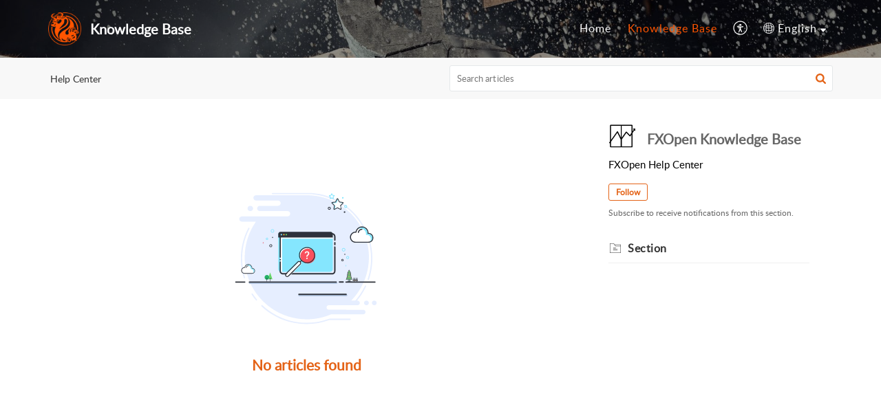

--- FILE ---
content_type: text/html;charset=UTF-8
request_url: https://support.fxopen.com/portal/en/kb/fxopen-knowledge-base/fxopen-%E7%9F%A5%E8%AF%86%E5%BA%93
body_size: 7336
content:

<!DOCTYPE html>
<html id="portal_html" lang=en><head>                  
<meta http-equiv="X-UA-Compatible" content="IE=edge" /><meta name="viewport" content="width=device-width, initial-scale=1" /><meta http-equiv="Cache-Control" content="no-cache, no-store, must-revalidate" /><meta http-equiv="Pragma" content="no-cache" />
<title>FXOpen Knowledge Base | FXOpen 知识库 | Help Center</title>
 
<meta  name="description" content="FXOpen Knowledge Base | FXOpen 知识库 | Help Center"/>
<meta  name="keywords" content="FXOpen Knowledge Base | FXOpen 知识库 | Help Center"/>
<meta  name="twitter:card" content="summary"/>
 
<link rel="canonical" href="https://support.fxopen.com/portal/en/kb/fxopen-knowledge-base/fxopen-%E7%9F%A5%E8%AF%86%E5%BA%93"/> 
<meta property="og:title" content="FXOpen Knowledge Base | FXOpen 知识库" />
<meta property="og:site_name" content="Knowledge Base" />
<meta property="og:type" content="article" />
<meta property="og:locale" content="en" />
<meta property="og:url" content="https://support.fxopen.com/portal/en/kb/fxopen-knowledge-base/fxopen-%E7%9F%A5%E8%AF%86%E5%BA%93" />
 
<link  rel="alternate" hreflang="en" href="https://support.fxopen.com/portal/en/kb/fxopen-knowledge-base/fxopen-%E7%9F%A5%E8%AF%86%E5%BA%93"/>
<link  rel="alternate" hreflang="x-default" href="https://support.fxopen.com/portal/en/kb/fxopen-knowledge-base/fxopen-%E7%9F%A5%E8%AF%86%E5%BA%93"/>
 
<link rel="preconnect" href="//static.zohocdn.com"><script nonce="a5c93a57ed3d5e50b6abc33d3894d701">var PortalInfo = JSON.parse("{\x22csp\x22:{\x22scriptSrcNonce\x22:\x22a5c93a57ed3d5e50b6abc33d3894d701\x22},\x22agentsLoginPageURL\x22:\x22\x22,\x22isJWTEnabled\x22:false,\x22endUsersLoginPageURL\x22:\x22\x22,\x22profileStatus\x22:null,\x22i18NLangFile\x22:\x22en_US\x22,\x22isHCDomainForInlineImageEnabled\x22:false,\x22isNewCaptchaEnabled\x22:true,\x22nimbusEditorUrl\x22:\x22static.zohocdn.com\/zoho\-desk\-editor\x22,\x22isSEOClientRenderingEnabled\x22:false,\x22isEmbedChatButtonEnabled\x22:true,\x22agentSigninIframeURL\x22:\x22https:\/\/support.fxopen.com\/support\/fxopen\/ShowHomePage.do\x22,\x22isTicketExportEnabled\x22:true,\x22isRemoteAuthEnabled\x22:false,\x22isAttachmentFileTypeRestrictionEnabled\x22:true,\x22isTicketsViewCountEnabled\x22:false,\x22isCDNCustomScriptEnabled\x22:false,\x22helpCenterInfo\x22:{\x22tabs\x22:[{\x22isDefault\x22:true,\x22displayName\x22:\x22Home\x22,\x22name\x22:\x22Home\x22,\x22isVisible\x22:true},{\x22isDefault\x22:false,\x22displayName\x22:\x22HelpCenter\x22,\x22name\x22:\x22Solutions\x22,\x22isVisible\x22:true},{\x22isDefault\x22:false,\x22displayName\x22:\x22MyRequests\x22,\x22name\x22:\x22Cases\x22,\x22isVisible\x22:false},{\x22isDefault\x22:false,\x22displayName\x22:\x22SubmitRequest\x22,\x22name\x22:\x22SubmitRequest\x22,\x22isVisible\x22:true},{\x22isDefault\x22:false,\x22displayName\x22:\x22Community\x22,\x22name\x22:\x22Community\x22,\x22isVisible\x22:true}],\x22logoLinkBackUrl\x22:null,\x22departmentIds\x22:[\x2270035000000154132\x22,\x2270035000000007061\x22,\x2270035000000160062\x22,\x2270035000000164043\x22],\x22locale\x22:\x22en\x22,\x22isOIDCEnabled\x22:false,\x22orgId\x22:\x2220077302589\x22,\x22CustomizationDetails\x22:{\x22footerHtml\x22:\x22\/portal\/hccustomize\/edbsncc221a44130ed5b5980e8af9c82d873d3a253af42f8a6edc4235e5343c2bd02f8b42d855e54035eae1e9f5ece5e7fa5e\/footer.html\x22,\x22headerHtml\x22:null,\x22css\x22:\x22\/portal\/hccustomize\/edbsncc221a44130ed5b5980e8af9c82d873d3a253af42f8a6edc4235e5343c2bd02f8b42d855e54035eae1e9f5ece5e7fa5e\/stylesheet.css\x22,\x22customThemeId\x22:\x2270035000000101015\x22,\x22color\x22:{\x22menuBar\x22:{\x22border\x22:{\x22hex\x22:\x22#f50\x22,\x22opacity\x22:null},\x22normalMenu\x22:{\x22hex\x22:\x22#ffffff\x22,\x22opacity\x22:null},\x22selectedMenu\x22:{\x22hex\x22:\x22#f50\x22,\x22opacity\x22:null},\x22hoverMenuText\x22:null,\x22selectedMenuText\x22:null,\x22hoverMenu\x22:{\x22hex\x22:\x22#f50\x22,\x22opacity\x22:null},\x22normalMenuText\x22:null},\x22buttons\x22:{\x22secondary\x22:{\x22hex\x22:\x22#f9f9f9\x22,\x22opacity\x22:null},\x22primaryText\x22:{\x22hex\x22:\x22#ffffff\x22,\x22opacity\x22:null},\x22primary\x22:{\x22hex\x22:\x22#f50\x22,\x22opacity\x22:null},\x22secondaryText\x22:{\x22hex\x22:\x22#333333\x22,\x22opacity\x22:null}},\x22tab\x22:{\x22background\x22:{\x22hex\x22:\x22#000000\x22,\x22opacity\x22:null},\x22opacity\x22:\x220.45\x22},\x22footer\x22:{\x22background\x22:{\x22hex\x22:\x22#252525\x22,\x22opacity\x22:null},\x22link\x22:{\x22hex\x22:\x22#ffffff\x22,\x22opacity\x22:null},\x22text\x22:{\x22hex\x22:\x22#ffffff\x22,\x22opacity\x22:null},\x22linkHover\x22:{\x22hex\x22:\x22#ffffff\x22,\x22opacity\x22:null}},\x22breadCrumb\x22:{\x22background\x22:{\x22hex\x22:\x22#f8f8f8\x22,\x22opacity\x22:null},\x22text\x22:{\x22hex\x22:\x22#333333\x22,\x22opacity\x22:null},\x22hoverText\x22:{\x22hex\x22:\x22#f50\x22,\x22opacity\x22:null}},\x22link\x22:{\x22normalText\x22:{\x22hex\x22:\x22#000000\x22,\x22opacity\x22:null},\x22selectedText\x22:null,\x22primaryText\x22:null,\x22primaryHoverText\x22:null,\x22primarySelectedText\x22:null,\x22hoverText\x22:{\x22hex\x22:\x22#f50\x22,\x22opacity\x22:null},\x22secondaryText\x22:null,\x22secondaryHoverText\x22:null},\x22header\x22:{\x22background\x22:{\x22image\x22:{\x22fileName\x22:\x22shutterstock_685224265\-min\-1.jpg\x22,\x22imageURL\x22:\x22https:\/\/desk.zoho.eu\/portal\/api\/customThemes\/70035000000101015\/images\/1880907000000002012?portalId=edbsncc221a44130ed5b5980e8af9c82d873d06fd8092a3365de9786b1d625207c0b8\x22,\x22imageDataURI\x22:null,\x22id\x22:\x221880907000000002012\x22},\x22color\x22:{\x22hex\x22:\x22#888888\x22,\x22opacity\x22:null},\x22endColor\x22:null,\x22enabled\x22:[\x22image\x22],\x22startColor\x22:null},\x22backgroundImage\x22:null,\x22text\x22:{\x22hex\x22:\x22#ffffff\x22,\x22opacity\x22:null},\x22backgroundEnd\x22:null,\x22textHover\x22:null,\x22backgroundStart\x22:null},\x22body\x22:{\x22middleContainer\x22:null,\x22background\x22:{\x22hex\x22:\x22#ffffff\x22,\x22opacity\x22:null}}},\x22themeVersionID\x22:\x22v1176907271786\x22,\x22name\x22:\x22Elegant\x22,\x22font\x22:null},\x22isMultiLayoutEnabled\x22:true,\x22isZohoOneEnabled\x22:false,\x22portalName\x22:\x22fxopen\x22,\x22baseDomain\x22:\x22https:\/\/desk.zoho.eu\x22,\x22portalId\x22:\x22edbsncc221a44130ed5b5980e8af9c82d873d06fd8092a3365de9786b1d625207c0b8\x22,\x22KB\x22:{\x22comments\x22:{\x22uuid\x22:\x2204bd5201\-54d3\-4dc4\-9313\-6b035cbef660\x22}},\x22id\x22:\x2270035000000101013\x22,\x22isSMSAuthEnabled\x22:false,\x22preferences\x22:{\x22isKBWatchListEnabled\x22:true,\x22isAccountTicketViewable\x22:false,\x22isArticleUpdatedTimeVisible\x22:true,\x22isMultiLayoutGridViewEnabled\x22:true,\x22articleFeedbackFormOnDislike\x22:\x22show\x22,\x22isSEONoIndexNoFollowSetAcrossAllPages\x22:false,\x22isSignUpFormCustomized\x22:false,\x22tocPosition\x22:\x22top\x22,\x22showFeedbackFormOnDislike\x22:true,\x22isTicketViewsEnabled\x22:true,\x22isCustomStatusFilterEnabled\x22:false,\x22isArticleAuthorInfoVisible\x22:false,\x22isSelfSignUp\x22:false,\x22isImageWaitEnabled\x22:true,\x22isKBEndUsersCommentEnabled\x22:false,\x22isCommunityEnabled\x22:false,\x22isKBModerationEnabled\x22:true,\x22isTocEnabled\x22:true,\x22isClientDebuggingEnabled\x22:false,\x22isPayloadEncryptionEnabled\x22:false,\x22guestUserAccessRestriction\x22:{\x22submitTicket\x22:false},\x22signupFormLayout\x22:\x22STATIC_FORM\x22,\x22isUserDeletionEnabled\x22:true,\x22isSEOSetAcrossAllPages\x22:true,\x22isHelpCenterPublic\x22:true,\x22searchScope\x22:\x22global\x22,\x22isKBCommentAttachmentsEnabled\x22:true,\x22isCommunityAtMentionEnabled\x22:true,\x22imageWaitingTime\x22:\x221000\x22,\x22isMultilingualEnabled\x22:true,\x22communityLandingPage\x22:\x22allcategory\x22,\x22isKBEnabled\x22:true,\x22isSecondaryContactsEnabled\x22:false,\x22isKBCommentsRecycleBinEnabled\x22:true,\x22isOnHoldEnabled\x22:true,\x22isContactAccountMultiMappingEnabled\x22:false,\x22isOTPBasedAuthenticationEnabled\x22:false,\x22isGamificationEnabled\x22:false,\x22isTagsEnabled\x22:true},\x22activeLocales\x22:[{\x22i18nLocaleName\x22:\x22العربية\x22,\x22name\x22:\x22FXOpen EU\x22,\x22locale\x22:\x22ar\x22,\x22type\x22:\x22OTHER\x22,\x22status\x22:\x22ACCESIBLE_IN_HELPCENTER\x22},{\x22i18nLocaleName\x22:\x22中文(简体)\x22,\x22name\x22:\x22Knowledge Base\x22,\x22locale\x22:\x22zh\x22,\x22type\x22:\x22OTHER\x22,\x22status\x22:\x22ACCESIBLE_IN_HELPCENTER\x22},{\x22i18nLocaleName\x22:\x22English\x22,\x22name\x22:\x22Knowledge Base\x22,\x22locale\x22:\x22en\x22,\x22type\x22:\x22DEFAULT\x22,\x22status\x22:\x22ACCESIBLE_IN_HELPCENTER\x22},{\x22i18nLocaleName\x22:\x22Bahasa Indonesia\x22,\x22name\x22:\x22Knowledge Base\x22,\x22locale\x22:\x22id\x22,\x22type\x22:\x22OTHER\x22,\x22status\x22:\x22ACCESIBLE_IN_HELPCENTER\x22},{\x22i18nLocaleName\x22:\x22Português\x22,\x22name\x22:\x22Knowledge Base\x22,\x22locale\x22:\x22pt\x22,\x22type\x22:\x22OTHER\x22,\x22status\x22:\x22ACCESIBLE_IN_HELPCENTER\x22},{\x22i18nLocaleName\x22:\x22Русский\x22,\x22name\x22:\x22Knowledge Base\x22,\x22locale\x22:\x22ru\x22,\x22type\x22:\x22OTHER\x22,\x22status\x22:\x22ACCESIBLE_IN_HELPCENTER\x22},{\x22i18nLocaleName\x22:\x22Español (España)\x22,\x22name\x22:\x22Knowledge Base\x22,\x22locale\x22:\x22es\x22,\x22type\x22:\x22OTHER\x22,\x22status\x22:\x22ACCESIBLE_IN_HELPCENTER\x22}],\x22url\x22:\x22https:\/\/support.fxopen.com\/portal\/\x22,\x22logoUrl\x22:\x22https:\/\/support.fxopen.com\/portal\/api\/publicImages\/70035000005131264?portalId=edbsncc221a44130ed5b5980e8af9c82d873d06fd8092a3365de9786b1d625207c0b8\x22,\x22accountId\x22:\x2230003350531\x22,\x22locales\x22:[{\x22localeCode\x22:\x22ar\x22,\x22name\x22:\x22Arabic (Egypt)\x22},{\x22localeCode\x22:\x22zh\x22,\x22name\x22:\x22Chinese (China)\x22},{\x22localeCode\x22:\x22en\x22,\x22name\x22:\x22English (United States)\x22},{\x22localeCode\x22:\x22id\x22,\x22name\x22:\x22Indonesian (Indonesia)\x22},{\x22localeCode\x22:\x22pt\x22,\x22name\x22:\x22Portuguese (Portugal)\x22},{\x22localeCode\x22:\x22ru\x22,\x22name\x22:\x22Russian (Russia)\x22},{\x22localeCode\x22:\x22es\x22,\x22name\x22:\x22Spanish (Spain)\x22}],\x22isDefault\x22:true,\x22name\x22:\x22Knowledge Base\x22,\x22favIconUrl\x22:\x22https:\/\/support.fxopen.com\/portal\/api\/publicImages\/70035000005131250?portalId=edbsncc221a44130ed5b5980e8af9c82d873d06fd8092a3365de9786b1d625207c0b8\x22,\x22primaryLocale\x22:\x22en\x22},\x22hcUsersSignInIframeURL\x22:\x22https:\/\/accounts.zohoportal.eu\/accounts\/signin?_sh=false\x26client_portal=true\x26servicename=ZohoSupport\x22,\x22showAgentLoginInHC\x22:false,\x22zAppsFrameUrl\x22:\x22{{uuId}}.zappsusercontent.eu\x22,\x22isCPSamlEnabled\x22:false,\x22zuid\x22:\x22\x22,\x22customScript\x22:null,\x22iamDomainOfHC\x22:\x22https:\/\/accounts.zohoportal.eu\x22,\x22gtmId\x22:null,\x22attachmentControl\x22:{\x22type\x22:\x22FULL_PERMISSION\x22},\x22cssforMobileOTP\x22:\x22\/portal\/css\/hc_new_signin.css\x22,\x22csrf_token\x22:\x2272c118d5\-8357\-452d\-9a0e\-baa2843dc384\x22,\x22nimbusThemeUrl\x22:\x22static.zohocdn.com\/helpcenter\/elegant\x22,\x22sandboxDomain\x22:\x22deskportal.zoho.eu\x22,\x22isTicketIdRedirectionEnabled\x22:true,\x22hcUsersSignUpRegisterScriptURL\x22:\x22\x22,\x22isSigninUsingZohoEnabled\x22:false,\x22pageSenseTrackingScript\x22:null,\x22isBotRequest\x22:true,\x22isGoalAnalyticsEnabled\x22:false,\x22moduleInfoMap\x22:{\x22Products\x22:{\x22changed_module_sanitized\x22:\x22products\x22,\x22changed_i18n_module\x22:\x22Products\x22,\x22changed_module\x22:\x22Products\x22,\x22changed_module_apikey\x22:\x22products\x22,\x22changed_i18n_plural_module\x22:\x22Products\x22,\x22changed_sing_module\x22:\x22Product\x22,\x22changed_plural_module\x22:\x22Products\x22,\x22changed_i18n_sing_module\x22:\x22Product\x22},\x22Solutions\x22:{\x22changed_module_sanitized\x22:\x22help\-center\x22,\x22changed_i18n_module\x22:\x22Help Center\x22,\x22changed_module\x22:\x22Help Center\x22,\x22changed_module_apikey\x22:\x22kbCategory\x22,\x22changed_i18n_plural_module\x22:\x22Articles\x22,\x22changed_sing_module\x22:\x22Article\x22,\x22changed_plural_module\x22:\x22Articles\x22,\x22changed_i18n_sing_module\x22:\x22Article\x22},\x22Contacts\x22:{\x22changed_module_sanitized\x22:\x22contacts\x22,\x22changed_i18n_module\x22:\x22Contacts\x22,\x22changed_module\x22:\x22Contacts\x22,\x22changed_module_apikey\x22:\x22contacts\x22,\x22changed_i18n_plural_module\x22:\x22Contacts\x22,\x22changed_sing_module\x22:\x22Contact\x22,\x22changed_plural_module\x22:\x22Contacts\x22,\x22changed_i18n_sing_module\x22:\x22Contact\x22},\x22Customers\x22:{\x22changed_module_sanitized\x22:\x22customers\x22,\x22changed_i18n_module\x22:\x22Customers\x22,\x22changed_module\x22:\x22Customers\x22,\x22changed_module_apikey\x22:\x22customers\x22,\x22changed_i18n_plural_module\x22:\x22Customers\x22,\x22changed_sing_module\x22:\x22Customer\x22,\x22changed_plural_module\x22:\x22Customers\x22,\x22changed_i18n_sing_module\x22:\x22Customer\x22},\x22Cases\x22:{\x22changed_module_sanitized\x22:\x22tickets\x22,\x22changed_i18n_module\x22:\x22Tickets\x22,\x22changed_module\x22:\x22Tickets\x22,\x22changed_module_apikey\x22:\x22tickets\x22,\x22changed_i18n_plural_module\x22:\x22Tickets\x22,\x22changed_sing_module\x22:\x22Ticket\x22,\x22changed_plural_module\x22:\x22Tickets\x22,\x22changed_i18n_sing_module\x22:\x22Ticket\x22},\x22Community\x22:{\x22changed_module_sanitized\x22:\x22community\x22,\x22changed_i18n_module\x22:\x22Community\x22,\x22changed_module\x22:\x22Community\x22,\x22changed_module_apikey\x22:\x22community\x22,\x22changed_i18n_plural_module\x22:\x22Community\x22,\x22changed_sing_module\x22:\x22Community\x22,\x22changed_plural_module\x22:\x22Community\x22,\x22changed_i18n_sing_module\x22:\x22Community\x22},\x22Accounts\x22:{\x22changed_module_sanitized\x22:\x22accounts\x22,\x22changed_i18n_module\x22:\x22Accounts\x22,\x22changed_module\x22:\x22Accounts\x22,\x22changed_module_apikey\x22:\x22accounts\x22,\x22changed_i18n_plural_module\x22:\x22Accounts\x22,\x22changed_sing_module\x22:\x22Account\x22,\x22changed_plural_module\x22:\x22Accounts\x22,\x22changed_i18n_sing_module\x22:\x22Account\x22}},\x22helpCentreIamDomain\x22:\x22https:\/\/accounts.zohoportal.eu\x22,\x22hcUsersForgotPwdIframeURL\x22:\x22https:\/\/accounts.zohoportal.eu\/accounts\/password\/forgot?_sh=false\x26_embed=true\x26client_portal=true\x26servicename=ZohoSupport\x26_hn=true\x22,\x22isNewAPIForKB\x22:true,\x22isCustomerHappinessEnabled\x22:true,\x22editorVersion\x22:\x225.3.9\x22,\x22agentForgotPwdURL\x22:\x22https:\/\/accounts.zoho.eu\/password?servicename=ZohoSupport\x26serviceurl=%2Fsupport%2Ffxopen\x26service_language=en\x22,\x22editorUrl\x22:\x22https:\/\/static.zohocdn.com\/zoho\-desk\-editor\/EV5.3.9\/js\/ZohoDeskEditor.js\x22,\x22serviceName\x22:\x22ZohoSupport\x22,\x22isFolderPermalinkEnabled\x22:false,\x22userId\x22:\x22\x22,\x22accountsUrls\x22:{\x22forgotPasswordIframeUrl\x22:\x22https:\/\/support.fxopen.com\/accounts\/p\/30003350531\/password?servicename=ZohoSupport\x22,\x22logoutUrl\x22:\x22https:\/\/support.fxopen.com\/accounts\/p\/30003350531\/logout?servicename=ZohoSupport\x22,\x22signInIframeUrl\x22:\x22https:\/\/support.fxopen.com\/accounts\/p\/30003350531\/signin?servicename=ZohoSupport\x22,\x22reloginUrl\x22:\x22https:\/\/support.fxopen.com\/accounts\/p\/30003350531\/account\/v1\/relogin?servicename=ZohoSupport\x22},\x22defaultDepId\x22:\x2270035000000007061\x22,\x22isFederatedLoginEnabled\x22:false,\x22isFreePlan\x22:false,\x22agentInterfaceIamDomain\x22:\x22https:\/\/accounts.zoho.eu\x22}")

function inIframe(){try{return window.self!==window.top}catch(n){return!0}}var loadingInIframe=inIframe()
try{if(loadingInIframe){var parentWindow=window.parent||{},portalPortalInfo=parentWindow.PortalInfo||{},parentHelpcenterInfo=portalPortalInfo.helpCenterInfo||{},parentPortalUrl=parentHelpcenterInfo.url,helpCenterInfo=PortalInfo.helpCenterInfo||{}
if(helpCenterInfo.url==parentPortalUrl){var hcCustomizationTemp=void 0===parentWindow.hcCustomization?!1:parentWindow.hcCustomization
!hcCustomizationTemp&&window.parent.location.reload()}}}catch(e){console.log("Couldn't access parent page")};
var deploymentType = "EU";
var isPortalMarketPlaceEnabled = "false";
var cdnDomain = {
portalJs : "//static.zohocdn.com\/helpcenter\/elegant/",
portalCss : "//static.zohocdn.com\/helpcenter\/elegant/",
portalImages : "//static.zohocdn.com\/helpcenter\/elegant/",
portalFonts : "//static.zohocdn.com\/helpcenter\/elegant/"
}
var awsDomain={
portalJs : "//static.zohocdn.com\/helpcenter\/elegant/",
portalCss : "//static.zohocdn.com\/helpcenter\/elegant/",
portalImages : "//static.zohocdn.com\/helpcenter\/elegant/",
portalFonts : "//static.zohocdn.com\/helpcenter\/elegant/"
}
PortalInfo [ "nimbusCDNFingerprints" ] = {"header.js":"header.220a2dae0dded40af543_.js","ZFramework.js":"ZFramework.9f407154b37b8a411ef0.js","ticketIconContent.js":"ticketIconContent.ef132fd7d5b0d1a64650_.js","articles.js":"articles.0a64bc8f7fb3808a7733_.js","attachmentIconContent.js":"attachmentIconContent.c737c2175513ddd0820c_.js","clonerepo.js":"clonerepo.c3ffb6623bc79276dfc4.js","community.js":"community.ee09a8d6a9a7e020c074_.js","modalwidget.js":"modalwidget.4def7701ff992509972a_.js","editorInit.js":"editorInit.415eecb748747862d473.js","d3.js":"d3.30021d67a0d610173d29.js","react.js":"react.vendor.0a48cd3eb89bbe20219a_.js","widget.js":"widget.303a67741b0eaab58888_.js","mpwidget.js":"mpwidget.2bbea9af375047e263bc_.js","article.js":"article.aa4fbeb113970aa10798_.js","widgets.js":"widgets.8d7ad3a6ea55faf3f239_.js","main.js":"main.9832301ad151f350498e_.js","topics.js":"topics.44cb9621ebf3a36855ec_.js","contributors.js":"contributors.65f76ed166c1573f1164_.js","profile.js":"profile.f987c4a07712852f0658_.js","ticket.js":"ticket.dfab5240eac5948d82e0_.js","vendor.js":"vendor.f20cc32b8fe1c0809966_.js","mpextensionconfig.js":"mpextensionconfig.332a2bb53eea72565210_.js","iconContent.js":"iconContent.f03bebb71c9618a61fcc_.js","search.js":"search.ce0e5ac66b0659eec854_.js","runtime~main.js":"runtime~main.27d0d8699ce22966ced4_.js","runtime~widget.js":"runtime~widget.7dbebd7594464b783831_.js","authorizationPage.js":"authorizationPage.594085f20d25730af385_.js","module.js":"module.7862f46356924af4873a_.js","ZohoCharts.min.js":"ZohoCharts.min.cabace3b2b984aceae99.js"};
PortalInfo [ "nimbusCDNFingerprintsCSS" ] = {"community.css":"community.ee09a8d6a9a7e020c074_.css","main.css":"main.9832301ad151f350498e_.css","zohohckbarticlenotes.css":"zohohckbarticlenotes.95444bc1534bf935b6ce.css","search.css":"search.ce0e5ac66b0659eec854_.css","modalwidget.css":"modalwidget.4def7701ff992509972a_.css","articles.css":"articles.0a64bc8f7fb3808a7733_.css","mpwidget.css":"mpwidget.2bbea9af375047e263bc_.css","mpextensionconfig.css":"mpextensionconfig.332a2bb53eea72565210_.css","ZohoDeskEditorTools.min.css":"ZohoDeskEditorTools.min.a43e16bb8cb7999b5c85.css","header.css":"header.220a2dae0dded40af543_.css","print.css":"print.41d57b1966089ba45581.css","ZohoDeskEditor.min.css":"ZohoDeskEditor.min.2045c6d4332a50bafdcd.css","module.css":"module.7862f46356924af4873a_.css","widgets.css":"widgets.8d7ad3a6ea55faf3f239_.css","article.css":"article.aa4fbeb113970aa10798_.css","authorizationPage.css":"authorizationPage.594085f20d25730af385_.css","topics.css":"topics.44cb9621ebf3a36855ec_.css","showoriginal.css":"showoriginal.8571cb917871b37fa779.css","profile.css":"profile.f987c4a07712852f0658_.css","ticket.css":"ticket.dfab5240eac5948d82e0_.css","kbeditorinner.css":"kbeditorinner.1f46b7046d71339b0596.css","hc_authentication.css":"hc_authentication.e23fe04c5ccef9ac9f15.css","contributors.css":"contributors.65f76ed166c1573f1164_.css"} || {};
Object.assign ( PortalInfo [ "nimbusCDNFingerprints" ] || {}, {"header.js":"header.220a2dae0dded40af543_.js","ZFramework.js":"ZFramework.9f407154b37b8a411ef0.js","ticketIconContent.js":"ticketIconContent.ef132fd7d5b0d1a64650_.js","articles.js":"articles.0a64bc8f7fb3808a7733_.js","attachmentIconContent.js":"attachmentIconContent.c737c2175513ddd0820c_.js","clonerepo.js":"clonerepo.c3ffb6623bc79276dfc4.js","community.js":"community.ee09a8d6a9a7e020c074_.js","modalwidget.js":"modalwidget.4def7701ff992509972a_.js","editorInit.js":"editorInit.415eecb748747862d473.js","d3.js":"d3.30021d67a0d610173d29.js","react.js":"react.vendor.0a48cd3eb89bbe20219a_.js","widget.js":"widget.303a67741b0eaab58888_.js","mpwidget.js":"mpwidget.2bbea9af375047e263bc_.js","article.js":"article.aa4fbeb113970aa10798_.js","widgets.js":"widgets.8d7ad3a6ea55faf3f239_.js","main.js":"main.9832301ad151f350498e_.js","topics.js":"topics.44cb9621ebf3a36855ec_.js","contributors.js":"contributors.65f76ed166c1573f1164_.js","profile.js":"profile.f987c4a07712852f0658_.js","ticket.js":"ticket.dfab5240eac5948d82e0_.js","vendor.js":"vendor.f20cc32b8fe1c0809966_.js","mpextensionconfig.js":"mpextensionconfig.332a2bb53eea72565210_.js","iconContent.js":"iconContent.f03bebb71c9618a61fcc_.js","search.js":"search.ce0e5ac66b0659eec854_.js","runtime~main.js":"runtime~main.27d0d8699ce22966ced4_.js","runtime~widget.js":"runtime~widget.7dbebd7594464b783831_.js","authorizationPage.js":"authorizationPage.594085f20d25730af385_.js","module.js":"module.7862f46356924af4873a_.js","ZohoCharts.min.js":"ZohoCharts.min.cabace3b2b984aceae99.js"} );
window.isAWSEnabled = false;
/* 			window.addCDNExpireCookie=function(){if("undefined"==typeof navigator||navigator.onLine){var n=new Date,t=new Date(n);t.setDate(n.getDate()+1),document.cookie="aws_cdn_failed=1;expires="+t.toGMTString()}},
window.isAWSCDNUrl=function(n,t){var i=window.awsDomain[t];return!(!i||-1===n.indexOf(i))},
window.onNotifyError=function(n,t){if(isAWSCDNUrl(n,t)){addCDNExpireCookie();location.reload(!0)}},
window.isAWSCDNFailed=function(){var n=document.cookie.match("aws_cdn_failed=(.*?)(;|$)");return!!n&&"1"===unescape(n[1])},
*/			window.getStaticDomain=function(){var n=cdnDomain;return window.staticDomain?Object.assign?Object.assign({},window.staticDomain,n):Object.keys(n).reduce(function(t,i){return t[i]=n[i],t},window.staticDomain):n},
window.makeRequest=function(n,t){return new Promise(function(i,e){var o=new XMLHttpRequest;o.open(n,t),o.onload=function(){this.status>=200&&this.status<300?i(o.response):e({status:this.status,statusText:o.statusText})},o.send()})},
window.staticDomain=getStaticDomain();

if(!window.Promise){var setTimeoutFunc=setTimeout;function noop(){}function bind(e,n){return function(){e.apply(n,arguments)}}function handle(e,n){for(;3===e._state;)e=e._value;0!==e._state?(e._handled=!0,Promise._immediateFn(function(){var t=1===e._state?n.onFulfilled:n.onRejected;if(null!==t){var o;try{o=t(e._value)}catch(e){return void reject(n.promise,e)}resolve(n.promise,o)}else(1===e._state?resolve:reject)(n.promise,e._value)})):e._deferreds.push(n)}function resolve(e,n){try{if(n===e)throw new TypeError("A promise cannot be resolved with itself.");if(n&&("object"==typeof n||"function"==typeof n)){var t=n.then;if(n instanceof Promise)return e._state=3,e._value=n,void finale(e);if("function"==typeof t)return void doResolve(bind(t,n),e)}e._state=1,e._value=n,finale(e)}catch(n){reject(e,n)}}function reject(e,n){e._state=2,e._value=n,finale(e)}function finale(e){2===e._state&&0===e._deferreds.length&&Promise._immediateFn(function(){e._handled||Promise._unhandledRejectionFn(e._value)});for(var n=0,t=e._deferreds.length;n<t;n++)handle(e,e._deferreds[n]);e._deferreds=null}function Handler(e,n,t){this.onFulfilled="function"==typeof e?e:null,this.onRejected="function"==typeof n?n:null,this.promise=t}function doResolve(e,n){var t=!1;try{e(function(e){t||(t=!0,resolve(n,e))},function(e){t||(t=!0,reject(n,e))})}catch(e){if(t)return;t=!0,reject(n,e)}}window.Promise=function e(n){if(!(this instanceof e))throw new TypeError("Promises must be constructed via new");if("function"!=typeof n)throw new TypeError("not a function");this._state=0,this._handled=!1,this._value=void 0,this._deferreds=[],doResolve(n,this)};var _proto=Promise.prototype;_proto.catch=function(e){return this.then(null,e)},_proto.then=function(e,n){var t=new this.constructor(noop);return handle(this,new Handler(e,n,t)),t},Promise.all=function(e){return new Promise(function(n,t){if(!e||void 0===e.length)throw new TypeError("Promise.all accepts an array");var o=Array.prototype.slice.call(e);if(0===o.length)return n([]);var r=o.length;function i(e,s){try{if(s&&("object"==typeof s||"function"==typeof s)){var c=s.then;if("function"==typeof c)return void c.call(s,function(n){i(e,n)},t)}o[e]=s,0==--r&&n(o)}catch(e){t(e)}}for(var s=0;s<o.length;s++)i(s,o[s])})},Promise.resolve=function(e){return e&&"object"==typeof e&&e.constructor===Promise?e:new Promise(function(n){n(e)})},Promise.reject=function(e){return new Promise(function(n,t){t(e)})},Promise.race=function(e){return new Promise(function(n,t){for(var o=0,r=e.length;o<r;o++)e[o].then(n,t)})},Promise._immediateFn="function"==typeof setImmediate&&function(e){setImmediate(e)}||function(e){setTimeoutFunc(e,0)},Promise._unhandledRejectionFn=function(e){"undefined"!=typeof console&&console&&console.warn("Possible Unhandled Promise Rejection:",e)}}
var headerHtmlPromise, footerHtmlPromise;
var customizationObj= PortalInfo.helpCenterInfo.CustomizationDetails || {};
if(customizationObj.headerHtml){
headerHtmlPromise= makeRequest('GET',customizationObj.headerHtml)//No I18N
}
if(customizationObj.footerHtml){
footerHtmlPromise= makeRequest('GET',customizationObj.footerHtml)//No I18N
}</script><link href="https://support.fxopen.com/portal/api/publicImages/70035000005131250?portalId=edbsncc221a44130ed5b5980e8af9c82d873d06fd8092a3365de9786b1d625207c0b8" TYPE='IMAGE/X-ICON' REL='SHORTCUT ICON'/>
<link rel="preload" href='https://support.fxopen.com/portal/api/publicImages/70035000005131264?portalId=edbsncc221a44130ed5b5980e8af9c82d873d06fd8092a3365de9786b1d625207c0b8' as="image"/>
<link rel="stylesheet" type="text/css" integrity="sha384-tBmdfcOYpvXrWo+vSe8ZbaerEXo9v43toU4OHNDT+xVjB1G/ApDyb2rBZYZw9r/l" crossorigin="anonymous" href="//static.zohocdn.com/helpcenter/elegant/css/main.9832301ad151f350498e_.css"></link>
<style id="customCss"></style>

<link id="customStyleSheet" href="/portal/hccustomize/edbsncc221a44130ed5b5980e8af9c82d873d3a253af42f8a6edc4235e5343c2bd02f8b42d855e54035eae1e9f5ece5e7fa5e/stylesheet.css" rel="stylesheet" type="text/css" />
<script type="text/javascript" nonce="a5c93a57ed3d5e50b6abc33d3894d701" integrity="sha384-Q7/Yr/2TO46oYNB3uQ4uE/TYh2fMoAH/aGCKNIqIGCptCr54FIJ0rBi1MCk83Ozp" crossorigin="anonymous"  src="//static.zohocdn.com/helpcenter/elegant/js/react.vendor.0a48cd3eb89bbe20219a_.js"></script>
<script type="text/javascript" nonce="a5c93a57ed3d5e50b6abc33d3894d701" integrity="sha384-1DxLCJkhWzfWVSR1dp8kzXcKq9VIvCfnPcqVIEn691xctG8IYLyyRp1uXsC7fHVp" crossorigin="anonymous" src="//static.zohocdn.com/helpcenter/elegant/js/vendor.f20cc32b8fe1c0809966_.js"></script>
<script type="text/javascript" nonce="a5c93a57ed3d5e50b6abc33d3894d701" integrity="sha384-WueQKt+E04x42gqqpCDbHFIlfRXqU2XCBABmCEFGY2m10QzX52FezzjGxcczsKhg" crossorigin="anonymous" src="//static.zohocdn.com/helpcenter/elegant/js/main.9832301ad151f350498e_.js"></script>
<script type="text/javascript" nonce="a5c93a57ed3d5e50b6abc33d3894d701" integrity="sha384-wq8BvR4f+Y7JglbnJTbvE9qwgxrDzvB9wX9252q3zPkiFN/UD1YDy2QLiEON98vZ" crossorigin="anonymous" src="//static.zohocdn.com/helpcenter/elegant/js/runtime~main.27d0d8699ce22966ced4_.js"></script>
<script type="text/javascript" nonce="a5c93a57ed3d5e50b6abc33d3894d701" integrity="sha384-MnN1dnevxa9vGxqt1VeJvVNS9eaxKaZgGDXmcsiI2tF8dkojvnS5eSOKRbsEbt+m" crossorigin="anonymous" src="//static.zohocdn.com/helpcenter/elegant/i18n/en_US.f5670bb1c31d4427c65c.js"></script></head><body class="body"><div id="container"/>
<h1>FXOpen Knowledge Base | FXOpen 知识库 | Help Center</h1>

<div id="seoBodyContent"><ul><li></li>
<li><a href="https://support.fxopen.com/portal/en/kb/fxopen-knowledge-base/fxopen-%E7%9F%A5%E8%AF%86%E5%BA%93/%E4%BA%A4%E6%98%93%E5%B9%B3%E5%8F%B0" rel="noopener" target="_blank" ><h2>交易平台</h2></a></li>
</ul>
</div> 
<script nonce="a5c93a57ed3d5e50b6abc33d3894d701">renderApp && renderApp();</script>
</body></html>

--- FILE ---
content_type: text/css;charset=UTF-8
request_url: https://support.fxopen.com/portal/hccustomize/edbsncc221a44130ed5b5980e8af9c82d873d3a253af42f8a6edc4235e5343c2bd02f8b42d855e54035eae1e9f5ece5e7fa5e/stylesheet.css
body_size: -134
content:
.LoginDetail__signin{display:none!important;}


--- FILE ---
content_type: image/svg+xml
request_url: https://static.zohocdn.com/zohodeskstatic/app/fonts/graph.ab010d650ad7fae18e3e.svg
body_size: 267
content:
<!-- Generated by IcoMoon.io -->
<svg version="1.1" xmlns="http://www.w3.org/2000/svg" width="32" height="32" viewBox="0 0 32 32">
<title>KB-BUSINESS_Graph</title>
<path d="M31.2 7.52c0 0 0-0.080-0.080-0.080 0 0 0-0.080-0.080-0.080 0 0-0.080-0.080-0.080-0.080s0 0 0 0 0 0-0.080 0c0 0-0.080 0-0.080-0.080 0 0-0.080 0-0.080 0s0 0-0.080 0h-1.44c-0.32 0-0.64 0.24-0.64 0.64s0.24 0.64 0.64 0.64h0.32l-1.52 1.92v-6.88c0-0.32-0.24-0.64-0.64-0.64h-24.88c-0.32 0-0.64 0.32-0.64 0.64v18.56l-0.96 1.36c-0.16 0.24-0.16 0.64 0.16 0.8 0.080 0.080 0.24 0.080 0.32 0.080 0.16 0 0.4-0.080 0.48-0.24v4.32c0 0.32 0.24 0.64 0.64 0.64h24.96c0.32 0 0.64-0.24 0.64-0.64v-16l2-2.96c0.080 0.32 0.32 0.48 0.56 0.48 0.32 0 0.64-0.24 0.64-0.64v-1.6c0 0 0 0 0-0.080-0.080 0-0.080-0.080-0.080-0.080zM14.32 27.92h-11.28v-5.44l7.36-10.4 3.84 8c0 0 0 0 0 0v7.84zM14.32 17.36l-3.28-6.72c-0.080-0.16-0.24-0.32-0.48-0.32s-0.4 0.080-0.56 0.24l-6.96 9.84v-16.32h11.28v13.28zM26.8 27.92h-11.28v-8l5.36-7.68 3.76 3.92c0.16 0.16 0.32 0.16 0.48 0.16s0.32-0.080 0.48-0.24l1.28-1.84v13.68zM26.8 12.16l-1.84 2.64-3.76-3.92c-0.16-0.16-0.32-0.16-0.48-0.16s-0.32 0.080-0.48 0.24l-4.8 6.88v-13.76h11.28v8.080z"></path>
</svg>
